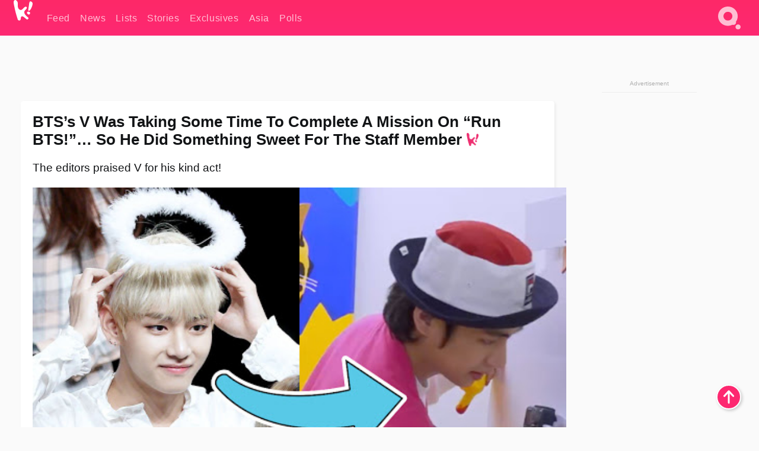

--- FILE ---
content_type: text/html; charset=UTF-8
request_url: https://www.koreaboo.com/stories/bts-v-mission-sweet-staff-member/
body_size: 12866
content:
<!doctype html>
<html lang="en-US" prefix="og: http://ogp.me/ns# fb: http://ogp.me/ns/fb#">
<head>
	<meta charset="UTF-8">
	<meta name="viewport" content="width=device-width">
	<meta property="fb:app_id" content="117106681655169" />
	<meta property="fb:pages" content="1434910340064598" />
	<meta property="fb:pages" content="229023931411" />
	<meta property="fb:pages" content="110566825943939" />

	<link rel="preconnect" href="https://img.koreaboo.com">
    <link rel="preconnect" href="https://image.koreaboo.com">
	<link rel="preconnect" crossorigin href="https://search.koreaboo.com">
	<link rel="preconnect" href="https://clcksrv.com">
	<link rel="preload" as="script" href="https://socialcanvas-cdn.kargo.com/js/rh.min.js">
	<link rel="preload" as="script" href="https://btloader.com/tag?o=5172243878903808&upapi=true">

    
                <style data-key="global" >:root {
    --max-w: 1275px;
    --sidebar-w: 300px;
    --body-pad: 15px;
    --section-pad: 20px;
    --margin: 20px;
    --header-h: 60px;
    --brand: #fd2870;
    --bg: #fafafa;

    --text-contrast: #fff;
    --text-caption: #aeaeae;
    --text-sub: #686868;
    --text-b: #121416;
}

html {
    font-size: 16px;
    box-sizing: border-box;
    background-color: var(--bg-alt);
    font-family: -apple-system,BlinkMacSystemFont,"Segoe UI",Roboto,"Helvetica Neue",Arial,sans-serif;
}

@media screen and (max-device-width: 480px){
    body{
        text-size-adjust: 100%;
        -webkit-text-size-adjust: 100%;
    }
  }

*, *:before, *:after {
    box-sizing: inherit;
}
body, h1, h2, h3, h4, h5, h6, p, ol, ul {
    margin: 0;
    padding: 0;
    font-weight: normal;
  }
ul {
    list-style: none;
}
img {
    max-width: 100%;
    height: auto;
}
a {
    color: inherit;
    text-decoration: none;
}

body {
    display: grid;
    grid-template-rows: var(--header-h) 1fr;
    line-height: 1.2;
	color: var(--text-b);
    background-color: var(--bg);
}

main {
    max-width: var(--max-w);
    /* top margin is to match sidebar widget top margin. can remove. */
    margin: 5px auto;
    width: 100%;
    /* ad fix */
    position: relative;
    background-color: var(--bg);
    transition: background-color .15s;
    word-break: break-word;
}

.hidden {
	display: none !important;
}

.header-super-container {
    grid-area: 1/1/2/2;
    position: sticky;
    top: 0;
    z-index: 20;
    background-color: var(--brand);
}

.koreaboo-logo { margin-block: 12px; }

/* TODO -- container and masthead both necessary?? */
#masthead {
	position: sticky;
	top: 0;
	z-index: 99;
    /* SAFARI BUG - it seems to decide on its own what colour the document root should be
     * and it seems to prefer the header.
     * We assign a _fake_ BG colour, so Safari paints the document a nice neutral colour,
     * and assign the colour we really want as a gradient image.
     * And no, setting a background in body, html or even :root does not change things.
     * We already do, and that would actually make sense.
     */
	background-color: #fafafa;
    background-image: linear-gradient(#fd2868, #fd2872);
    width: 100%;
    height: var(--header-h);
    overflow: hidden;
}

.body-container {
    grid-area: 2/1/3/2;
    max-width: 100vw;
    padding: 0 var(--body-pad);
}

.kbos-page {
    padding: 0 var(--section-pad);
    /* breaks video ads? 
    content-visibility: auto;
    contain-intrinsic-size: auto 1000px;
    */
}

.kbos-page > * {
    max-width: calc(100vw - var(--body-pad) - var(--section-pad));
}

.full-width {
    margin-inline: calc(-1 * var(--section-pad));
    width: calc(100% + 2 * var(--section-pad));
    max-width: calc(100% + 2 * var(--section-pad));
}
@media screen and (max-width: 480px) { /* bp-mobile */
    :root {
        --section-pad: 10px;
        --body-pad: 0;
    }
    .full-width-mobile {
        margin-inline: calc(-1 * var(--section-pad));
        width: calc(100% + 2 * var(--section-pad));
        max-width: calc(100% + 2 * var(--section-pad));
    }
}

.has-sidebar {
    display: grid;
    gap: 10px;
    grid-template-columns: 1fr var(--sidebar-w);
}

@media screen and (max-width: 900px) { /* bp-desktop */
    .has-sidebar {
        grid-template-columns: 1fr;
        gap: 0;
    }
    .desktop-sidebar {
        display: none;
        content-visibility: hidden;
    }
}

.kbos-page .page-content {
    padding: var(--section-pad);
    overflow-x: visible;
    grid-area: 1/1/2/2;
}

.desktop-sidebar {
    grid-area: 1/2/2/3;
    height: 100%;
    position: relative;
}

#leaderboard { min-height: 90px; }

.screen-reader-text{
    border:0;
    clip:rect(1px, 1px, 1px, 1px);
    clip-path:inset(50%);
    height:1px;
    margin:-1px;
    overflow:hidden;
    padding:0;
    position:absolute;
    width:1px;
    word-wrap:normal !important;
  }
  
  .screen-reader-text:focus{
    background-color:#ddd;
    clip:auto !important;
    clip-path:none;
    color:#444;
    display:block;
    font-size:1rem;
    height:auto;
    left:5px;
    line-height:normal;
    padding:15px 23px 14px;
    text-decoration:none;
    top:5px;
    width:auto;
    z-index:100000;
  }</style>
                     <style data-key="breaking" >/* Breaking News widget. Appears on all site pages, but only when active. */

.K_Breaking_Widget, .K_Breaking_Widget_2 {
	position: relative;
	border-radius: 5px;
	overflow: hidden;
	box-shadow: 0 2px 5px rgba(0,0,0,.05);
	background-color: #fff;
	transition: background-color .15s;
	margin: 15px auto;
	max-width: var(--max-w);
}

.breaking-banner-tag {
	position: absolute;
	left: 0;
	text-transform: uppercase;
	text-align: center;
	margin-right: 15px;
	color: #1c354c;
	background-color: #fff000;
	width: 150px;
	padding: 10px 12px;
	height: 100%;
	font-weight: 600;
	font-size: 1.25rem;
}

.breaking-text {
	padding: 13px 20px;
	margin-left: 150px;
	font-weight: 600;
	font-size: 1.1rem;
}

.no-tag .breaking-banner-tag {
	width: 15px;
}

.no-tag .breaking-text {
	margin-left: 15px;
}

.no-tag .icon-breaking {
	display: none;
}

.breaking-text>a, .breaking-text>a:hover {
	color: var(--text-b);
}

.breaking-tag-text {
	font-size: 1rem;
    position: relative;
}

.breaking-tag-mobile {
	display: none;
}

@media screen and (max-width: 480px) { /* bp-mobile */
	.breaking-banner-tag {
		width: 15px;
	}
	.breaking-banner-tag span {
		display: none;
	}
	.breaking-text {
		margin-left: 15px;
	}
	.breaking-tag-mobile {
		display: inline;
	}
}
</style>
                     <style data-key="article" >.header-excerpt {
    color: var(--text-b);
    font-size: 1.2rem;
    line-height: 1.4;
    margin: 20px 0;
}

.featured-image {
	/* width: 100%; Featured image is .full-width */
	height: auto;
	max-height: 600px;
	object-fit: contain;
}

.entry-meta {
	color: var(--text-sub);
	font-size: 0.9rem;
	margin: 20px 0;
	display: grid;
	grid-template-columns: auto auto 1fr;
	grid-template-rows: 40px;
}

.kbos-article-category {
	grid-area: 1/1/2/2;
}

.writer-bio {
	display: grid;
    grid-area: 1/3/2/4;
	text-align: right;
	grid-auto-columns: max-content;
	grid-column-gap: 10px;
	justify-self: end;
}

.writer-bio-avatar-container {
    grid-area: 1/1/3/2;
    width: 38px;
}
.writer-bio-name {
    grid-area: 1/2/2/3;
}
.posted-on {
    grid-area: 2/2/3/3;
}

.writer-bio-avatar {
	height: 36px;
	width: 36px;
	border-radius: 50%;
	position: relative;
	top: 1px;
	box-shadow: 0 0 0px 1.5px var(--brand);
}

.entry-category {
	display: inline-block;
	color: var(--text-contrast);
	background-color: #e9455a;
	padding: 8px;
	text-transform: uppercase;
	font-weight: 600;
	border-radius: 8px;
}

@media screen and (max-width: 768px) { /* bp-tablet */
	.entry-meta {
		grid-template-columns: auto 1fr;
		grid-template-rows: auto auto;
		grid-row-gap: 5px;
	}
    .writer-bio {
        grid-area: 1/2/2/3;
    }
}

article .entry-content {
	margin-top: 30px;
	padding-bottom: 1px;
	color: var(--text-sub);
	font-size: 1.2rem;
	font-weight: 400;
	line-height: 1.35;
	-webkit-font-smoothing: antialiased;
	-moz-osx-font-smoothing: grayscale;
}

@media screen and (max-width: 480px) { /* bp-mobile */
    article .entry-content {
        font-size: 1.1rem;
    }
}

.entry-content img {
    max-width: min(100%, calc(100vw - var(--body-pad) - var(--section-pad)));
}

.post.type-post .entry-title::after {
  content: "";
  display: inline-block;
  background-image: url("/wp-content/themes/KbooOS2/img/logo.png");
  background-size: 20px;
  background-repeat: no-repeat;
  height: 24px;
  width: 20px;
  position: relative;
  top: 4px;
  margin-left: 8px;
}</style>
         
	<!-- chrome opensearch -->
	<link type="application/opensearchdescription+xml" rel="search" href="https://www.koreaboo.com/opensearch.xml" />

	
                <link rel="stylesheet" data-key="global" href="https://www.koreaboo.com/wp-content/themes/KbooOS2/css/global.css?v=da742b0046da" media="print" onload="this.media='all'">
                     <link rel="stylesheet" data-key="search" href="https://www.koreaboo.com/wp-content/themes/KbooOS2/css/search.css?v=da742b0046da" media="print" onload="this.media='all'">
                     <link rel="stylesheet" data-key="article" href="https://www.koreaboo.com/wp-content/themes/KbooOS2/css/article.css?v=da742b0046da" media="print" onload="this.media='all'">
                     <link rel="stylesheet" data-key="lightbox" href="https://www.koreaboo.com/wp-content/themes/KbooOS2/css/lightbox.css?v=da742b0046da" media="print" onload="this.media='all'">
                     <link rel="stylesheet" data-key="taxonomy" href="https://www.koreaboo.com/wp-content/themes/KbooOS2/css/taxonomy.css?v=da742b0046da" media="print" onload="this.media='all'">
         
		<script>var cur_post_id = 926165;</script>
	
<style>#sticky_footer{position:fixed;bottom:0;z-index:200;width:100%;display:flex;justify-content:center;}#sticky_footer:empty{display: none;}</style>
<script>
const kbinscr = (u,p={})=>{const n=document.createElement('script');n.async=true;n.type="text/javascript";n.src=u;Object.entries(p).forEach(([x, y])=>{n.setAttribute(x,y)});document.head.appendChild(n);};

    window.__use_aa = true;
    kbinscr("https://www.koreaboo.com/wp-content/themes/KbooOS2/js/asc.koreaboo.js?v=20251217");
    (window.googletag = window.googletag || {"cmd":[]}).cmd.push(function(){ 
        googletag.pubads().setTargeting("pageType","article");
    });

    document.addEventListener( 'DOMContentLoaded', () => {
        const sf = document.createElement('div');
        sf.setAttribute('id', 'sticky_footer');
        sf.setAttribute('data-aaad', 'true');
        sf.setAttribute('data-aa-adunit', '/207505889/koreaboo.com/Sticky_Footer');
		if (document.querySelector('.kbos-page article.has-cw')) {
			sf.setAttribute('data-aa-targeting', JSON.stringify({'cw': "true"}));
		}
        document.body.appendChild(sf);
    });
</script>

<script async type="text/javascript" src="https://socialcanvas-cdn.kargo.com/js/rh.min.js"></script>
<script async type="text/javascript" src="https://btloader.com/tag?o=5172243878903808&upapi=true"></script>
<script defer data-moa-script src="//clcksrv.com/o.js?
uid=71635061d43cc91c4c22f608" type="text/javascript"></script>

    <!-- Google tag (gtag.js) -->
    <script async src="https://www.googletagmanager.com/gtag/js?id=G-P3S9BDL552"></script>
    <script>
    window.dataLayer = window.dataLayer || [];
    function gtag(){dataLayer.push(arguments);}
    gtag('js', new Date());
    gtag('config', 'G-P3S9BDL552', {send_page_view: false});
    </script>

	<!-- Chartbeat -->
	<script type='text/javascript'>
	(function() {
		/** CONFIGURATION START **/
		var _sf_async_config = window._sf_async_config = (window._sf_async_config || {});
		_sf_async_config.uid = 23820;
		_sf_async_config.domain = 'koreaboo.com';
		_sf_async_config.flickerControl = false;
		_sf_async_config.useCanonical = true;
					_sf_async_config.sections = 'Feed,Stories';
			_sf_async_config.authors = "";
				/** CONFIGURATION END **/
		function loadChartbeat() {
			var e = document.createElement('script');
			var n = document.getElementsByTagName('script')[0];
			e.type = 'text/javascript';
			e.async = true;
			e.src = '//static.chartbeat.com/js/chartbeat.js';
			n.parentNode.insertBefore(e, n);
		}
		loadChartbeat();
	})();
	</script>

	<title>BTS&#039;s V Was Taking Some Time To Complete A Mission On &quot;Run BTS!&quot;... So He Did Something Sweet For The Staff Member - Koreaboo</title>
<meta name='robots' content='max-image-preview:large' />
	<style>img:is([sizes="auto" i], [sizes^="auto," i]) { contain-intrinsic-size: 3000px 1500px }</style>
	
<!-- ㅇㅅㅇ -->
<meta name="description" content="BTS&#039;s V was struggling with a mission on &quot;Run BTS!&quot;, and the staff had to wipe off the ink each other, so V offered to wipe it for them."/>
<meta property="og:locale" content="en_US" />
<meta property="og:type" content="article" />
<meta property="og:title" content="BTS&#039;s V Was Taking Some Time To Complete A Mission On &quot;Run BTS!&quot;... So He Did Something Sweet For The Staff Member" />
<meta property="og:description" content="BTS&#039;s V was struggling with a mission on &quot;Run BTS!&quot;, and the staff had to wipe off the ink each other, so V offered to wipe it for them." />
<meta property="og:url" content="https://www.koreaboo.com/stories/bts-v-mission-sweet-staff-member/" />
<meta property="og:site_name" content="Koreaboo" />
<meta property="article:publisher" content="https://www.facebook.com/koreaboo" />
<meta property="article:section" content="Feed" />
<meta property="article:published_time" content="2021-01-27T19:43:46-08:00" />
<meta property="article:modified_time" content="2021-01-27T19:54:15-08:00" />
<meta property="og:updated_time" content="2021-01-27T19:54:15-08:00" />
<meta property="og:image" content="https://lh3.googleusercontent.com/q4FXknD8RLNtLakLnLosHmF6QVidt2XB0NrY6d0sbH_kl7lZ7DHJNsGc7oOylU9KtfO1UUL2MuOrVWkcZVkybM5C3M5qkECe5ECN5VlmqBm9ishG=nu-e365-rj-q80" />
<meta property="og:image:secure_url" content="https://lh3.googleusercontent.com/q4FXknD8RLNtLakLnLosHmF6QVidt2XB0NrY6d0sbH_kl7lZ7DHJNsGc7oOylU9KtfO1UUL2MuOrVWkcZVkybM5C3M5qkECe5ECN5VlmqBm9ishG=nu-e365-rj-q80" />
<meta property="og:image:type" content="image/jpeg" />
<meta name="twitter:card" content="summary_large_image" />
<meta name="twitter:description" content="BTS&#039;s V was struggling with a mission on &quot;Run BTS!&quot;, and the staff had to wipe off the ink each other, so V offered to wipe it for them." />
<meta name="twitter:title" content="BTS&#039;s V Was Taking Some Time To Complete A Mission On &quot;Run BTS!&quot;... So He Did Something Sweet For The Staff Member - Koreaboo" />
<meta name="twitter:site" content="@Koreaboo" />
<meta name="twitter:image" content="https://lh3.googleusercontent.com/q4FXknD8RLNtLakLnLosHmF6QVidt2XB0NrY6d0sbH_kl7lZ7DHJNsGc7oOylU9KtfO1UUL2MuOrVWkcZVkybM5C3M5qkECe5ECN5VlmqBm9ishG=nu-e365-rj-q80" />
<meta name="twitter:creator" content="@Koreaboo" />
<script type='application/ld+json'>{"@context":"http:\/\/schema.org","@type":"WebSite","@id":"#website","url":"https:\/\/www.koreaboo.com\/","name":"Koreaboo","potentialAction":{"@type":"SearchAction","target":"https:\/\/www.koreaboo.com\/search\/#{search_term_string}","query-input":"required name=search_term_string"}}</script>
<script type='application/ld+json'>{"@context":"http:\/\/schema.org","@type":"Organization","url":"https:\/\/www.koreaboo.com\/stories\/bts-v-mission-sweet-staff-member\/","sameAs":["https:\/\/www.facebook.com\/koreaboo","https:\/\/www.instagram.com\/koreaboo\/","https:\/\/www.youtube.com\/koreaboo","https:\/\/www.pinterest.com\/koreaboo","https:\/\/twitter.com\/Koreaboo"],"@id":"#organization","name":"Koreaboo","logo":"https:\/\/koreaboo-cdn.storage.googleapis.com\/koreaboo_logo_1024.png"}</script>
<!-- / Yoast SEO Premium plugin. -->

<link rel="alternate" type="application/rss+xml" title="Koreaboo &raquo; Feed" href="https://www.koreaboo.com/feed/" />
<meta name="generator" content="WordPress 6.8.3" />
<link rel="canonical" href="https://www.koreaboo.com/stories/bts-v-mission-sweet-staff-member/" />
<link rel='shortlink' href='https://www.koreaboo.com/?p=926165' />
<link rel="alternate" title="oEmbed (JSON)" type="application/json+oembed" href="https://www.koreaboo.com/wp-json/oembed/1.0/embed?url=https%3A%2F%2Fwww.koreaboo.com%2Fstories%2Fbts-v-mission-sweet-staff-member%2F" />
<link rel="alternate" title="oEmbed (XML)" type="text/xml+oembed" href="https://www.koreaboo.com/wp-json/oembed/1.0/embed?url=https%3A%2F%2Fwww.koreaboo.com%2Fstories%2Fbts-v-mission-sweet-staff-member%2F&#038;format=xml" />
    <style>
        @media screen and (min-width: 541px) {
        img.k-img {
            max-height: 640px;
            object-fit: contain;
        }}
    </style>
<script defer src="https://www.koreaboo.com/wp-content/themes/KbooOS2/js/kbos.js?v=2b9e5fa630489abfc0b138be1e767340" type="text/javascript"></script><link rel="apple-touch-icon" sizes="180x180" href="https://www.koreaboo.com/wp-content/themes/KbooOS2/img/site_icon/apple-touch-icon.png">
<link rel="icon" type="image/png" sizes="32x32" href="https://www.koreaboo.com/wp-content/themes/KbooOS2/img/site_icon/favicon-32x32.png">
<link rel="icon" type="image/png" sizes="16x16" href="https://www.koreaboo.com/wp-content/themes/KbooOS2/img/site_icon/favicon-16x16.png">
<link rel="manifest" href="/manifest0508.json">
<link rel="mask-icon" href="https://www.koreaboo.com/wp-content/themes/KbooOS2/img/site_icon/safari-pinned-tab.svg" color="#fd2870">
<meta name="msapplication-TileColor" content="#ffffff">
<meta name="theme-color" content="#ffffff">
<meta name="msapplication-config" content="https://www.koreaboo.com/wp-content/themes/KbooOS2/img/site_icon/browserconfig.xml" />
        <link rel="preconnect" crossorigin href="https://lh3.googleusercontent.com">
    
	<noscript><style>.no-js-hide {display: none !important; content-visibility: hidden !important;}</style></noscript>
	<!-- lazyload init -->

		<script>
	if ('serviceWorker' in navigator) {
	window.addEventListener('load', function() {
		navigator.serviceWorker.register('/sw.js', {updateViaCache:'imports'}).then(function(reg) {
		console.log('ServiceWorker registration successful with scope: ', reg.scope);
		}, function(err) {
		console.error('ServiceWorker registration failed: ', err);
		});
	});
	}
	</script>
	
</head>

<body>

    <div class="header-super-container">
	<a class="skip-link screen-reader-text" href="#main">Skip to content</a>

	<header id="masthead" class="site-header">
        <div class="header-container header-top">    
			<a data-isource="header-logo" class="header-logo" href="https://www.koreaboo.com/">
				<img class="koreaboo-logo square" alt="Koreaboo logo" height="36" width="32" src="https://www.koreaboo.com/wp-content/themes/KbooOS2/img/icon/koreaboo-logo.svg" />
			</a>
		<div class="header-nav">
            <a class="header-nav-item w480" data-isource="header-main" href="https://www.koreaboo.com/">
        <div>
            <span>Feed</span>
        </div>
        </a>
            <a class="header-nav-item" data-isource="header-main" href="https://www.koreaboo.com/news/">
        <div>
            <span>News</span>
        </div>
        </a>
            <a class="header-nav-item" data-isource="header-main" href="https://www.koreaboo.com/lists/">
        <div>
            <span>Lists</span>
        </div>
        </a>
            <a class="header-nav-item" data-isource="header-main" href="https://www.koreaboo.com/stories/">
        <div>
            <span>Stories</span>
        </div>
        </a>
            <a class="header-nav-item" data-isource="header-main" href="https://www.koreaboo.com/exclusives/">
        <div>
            <span>Exclusives</span>
        </div>
        </a>
            <a class="header-nav-item" data-isource="header-main" href="https://www.koreaboo.com/asia/">
        <div>
            <span>Asia</span>
        </div>
        </a>
            <a class="header-nav-item" data-isource="header-main" href="https://www.koreaboo.com/polls/">
        <div>
            <span>Polls</span>
        </div>
        </a>
    </div>
		<div class="header-burger"><a id="search_icon" data-nokus="1" aria-label="Search" href="https://www.koreaboo.com/search/" ><img id="search_icon_img" class="search-icon" height="57" width="56" alt="Search" src="https://www.koreaboo.com/wp-content/themes/KbooOS2/img/icon/search.svg" /></a></div>
		</div>
	</header>
		<header id="loading_bar_container" class="loading-bar-container" hidden="true">
		<div id="loading_bar"></div>
	</header>
	<header id="dropdown" class="header-burger-menu" hidden="true">
		<div class="header-container">
			<div class="header-search">
				<form id="search_form"> <!-- KoreabooSearch -->
					<div class="search-box-container">
						<input id="search_box" type="text" maxlength=150 autocomplete="off" autocorrect="off">
						<button type="submit" class="notranslate" id="search_submit">Go</button>
					</div>
						<div class="search-tips-container"><span id="search_tips_button" class="noselect">Search Tips</span></div>
				</form>
			</div>
			<div id="search_suggestions"><h2>Trending Topics</h2>
    <ul class="search-trend-list">        <li tabIndex="0" class="notranslate">Single Inferno 5</li>
            <li tabIndex="0" class="notranslate">Cha Eun Woo</li>
            <li tabIndex="0" class="notranslate">Stray Kids</li>
            <li tabIndex="0" class="notranslate">ENHYPEN</li>
            <li tabIndex="0" class="notranslate">SEVENTEEN</li>
            <li tabIndex="0" class="notranslate">CORTIS</li>
            <li tabIndex="0" class="notranslate">NCT</li>
            <li tabIndex="0" class="notranslate">TXT</li>
            <li tabIndex="0" class="notranslate">aespa</li>
            <li tabIndex="0" class="notranslate">KATSEYE</li>
    </ul></div>
			<div id="search_results" class="header-search-results">
			</div>
			<div id="search_nav" class="search-buttons">
				<button data-action="prev">Previous Page</button>
				<button data-action="next">More Results</button>
			</div>
			<div id="search_meta"></div>

			
		</div>
	</header>
    </div>

	<div class="body-container">

	
<section id="leaderboard"><div id="kba_billboard" data-aaad='true' data-aa-adunit='/207505889/koreaboo.com/Leaderboard' class="vm-container vmh-90" data-kba-reload data-tag="Koreaboo_Leaderboard"></div></section>

	<main id="main" class="site-main">

	<section data-postid="926165" data-dimension1="bts" data-title="BTS&#8217;s V Was Taking Some Time To Complete A Mission On &#8220;Run BTS!&#8221;&#8230; So He Did Something Sweet For The Staff Member" class="kbos-page kbos-page-post has-sidebar" data-next="https://www.koreaboo.com/news/tzuyu-house-robbed-twice-family-taiwan/">
    <div class="page-content card-box full-width-mobile">
	<article id="post-926165" class="post-926165 post type-post status-publish format-standard has-post-thumbnail hentry category-article category-stories artist-bts">
		<header class="entry-header">
			<div class="header-rest-of">
				<h1 class="entry-title">BTS&#8217;s V Was Taking Some Time To Complete A Mission On &#8220;Run BTS!&#8221;&#8230; So He Did Something Sweet For The Staff Member</h1>					<div class="header-excerpt">The editors praised V for his kind act!</div>
												<img loading="eager" data-kbpop width="1200" height="630" class="featured-image full-width" src="https://lh3.googleusercontent.com/q4FXknD8RLNtLakLnLosHmF6QVidt2XB0NrY6d0sbH_kl7lZ7DHJNsGc7oOylU9KtfO1UUL2MuOrVWkcZVkybM5C3M5qkECe5ECN5VlmqBm9ishG=nu-e365-rj-q80" />										<div class="entry-meta">
						<div class="kbos-article-category"><a href="https://www.koreaboo.com/stories/"><span class="entry-category">Stories</span></a></div>	<div class="writer-bio">
		<div class="writer-bio-avatar-container">
            			<img alt="" class="writer-bio-avatar" height="36" width="36" src="https://www.koreaboo.com/wp-content/themes/KbooOS2/img/site_icon/koreaboo36.png" />
            		</div>
        <div class="writer-bio-name">
                <span>Koreaboo</span>
                </div>
		<div class="posted-on"><time class="entry-date published updated" datetime="2021-01-28T02:43:46+00:00">January 27th, 2021</time></div>
	</div>
    					</div>
							</div>
		</header>
				<div class="entry-content">
			<p>The <strong>BTS</strong> members are <a href="https://www.koreaboo.com/stories/bts-run-jin-trying-help-staff-clean/" target="_blank">incredibly kind to their staff</a>, and <strong>V</strong> recently did a heartwarming act to a staff member of <em>Run BTS</em><em>!</em></p> <figure id="attachment_926181" aria-describedby="caption-attachment-926181" style="width: 1000px" class="wp-caption alignnone"><picture class="k-img-pic"><source srcset="https://lh3.googleusercontent.com/zou8RXUPt4L51mFHOcmqBsin4n9QSmb_tWkIAHnMMWorPZ9jS04c_IuUxX-1fiffYjRFSGdSvPrfE0R7EEmOrE10BeidhMsMgRz1kIVVLALCB1ni=nu-e365-rj-q80-w420" media="(max-width: 540px)" /><img decoding="async" loading="lazy" class="wp-image-926181 size-full k-image k-img" data-alt="v4" data-orig="https://lh3.googleusercontent.com/zou8RXUPt4L51mFHOcmqBsin4n9QSmb_tWkIAHnMMWorPZ9jS04c_IuUxX-1fiffYjRFSGdSvPrfE0R7EEmOrE10BeidhMsMgRz1kIVVLALCB1ni=nu-e365-rj-q80" src="https://lh3.googleusercontent.com/zou8RXUPt4L51mFHOcmqBsin4n9QSmb_tWkIAHnMMWorPZ9jS04c_IuUxX-1fiffYjRFSGdSvPrfE0R7EEmOrE10BeidhMsMgRz1kIVVLALCB1ni=nu-e365-rj-q80-w640" srcset="https://lh3.googleusercontent.com/zou8RXUPt4L51mFHOcmqBsin4n9QSmb_tWkIAHnMMWorPZ9jS04c_IuUxX-1fiffYjRFSGdSvPrfE0R7EEmOrE10BeidhMsMgRz1kIVVLALCB1ni=nu-e365-rj-q80-w420 420w, https://lh3.googleusercontent.com/zou8RXUPt4L51mFHOcmqBsin4n9QSmb_tWkIAHnMMWorPZ9jS04c_IuUxX-1fiffYjRFSGdSvPrfE0R7EEmOrE10BeidhMsMgRz1kIVVLALCB1ni=nu-e365-rj-q80-w640 640w" sizes="(max-width: 945px) 100vw, 765px" width="640" height="960"  /></picture><figcaption id="caption-attachment-926181" class="wp-caption-text">BTS&#8217;s V</figcaption></figure><div id="kba_video" class="vm-container kb-ads-once vm-ads-dynamic" data-tag="Koreaboo_Video" data-repeat="Koreaboo_Between_Article"></div> <p>In a recent <em>Run BTS! </em>episode, V was doing a mission where he had to hit a square on a roulette.</p> <p><video class="k-video ik-gif k-video" playsinline autoplay muted loop><source src="https://lh3.googleusercontent.com/MoqchECseytOlxqs2kiVIthLAENMrYvZ3gDv_Jek69x8poT_N0VwaddtunsjxDTfMJiXiBBUG5q_HNlUoQgQifMxWNPujyd6C-WTa8HDBFYkrA=w380-nu-rh-e365" type="video/mp4">Your browser does not support video.</video></p> <p>This mission was quite difficult, and V kept failing.</p> <p><video class="k-video ik-gif k-video" playsinline autoplay muted loop><source src="https://lh3.googleusercontent.com/yz-iP0aAGo_fUM53DBa2mm5aZiJoZG1MEH-K6sAUUtv-QJMXvCsOTf26_u1jqH_1uJeHS-Q8ZGkANYQQlKhLSLV1eb7TyTFJ40YrCqLDBRb5jQ=w380-nu-rh-e365" type="video/mp4">Your browser does not support video.</video><span style="font-family: -apple-system, BlinkMacSystemFont, 'Segoe UI', Roboto, 'Helvetica Neue', Arial, sans-serif;"> </span></p><div id="kba_mpu" class="vm-container kb-ads-once vm-ads-dynamic lazyload" data-tag="Koreaboo_Mobile_Takeover" data-repeat="Koreaboo_Between_Article"></div> <p>V then started doing some practice to see what hitting the square would be like. After V did this, the roulette was covered in ink. Instead of making the staff erase the ink, V erased the ink himself! The editors also seemed to be touched by V&#8217;s act, as they put a caption that read, &#8220;<em>A kind bear who helps the staff.</em>&#8221;</p> <p><video class="k-video ik-gif k-video" playsinline autoplay muted loop><source src="https://lh3.googleusercontent.com/ke3ocV95Uf_BxgxFWRVEDUwnzr6sPiJMNlT7dryWAv3ZA-DgsHXzWxdl_99X8Z9o3MSp8Ut2LaZq_dna_TVKm-N1nv0SGcoWNR2MlrmpymH_7XuP=w380-nu-rh-e365" type="video/mp4">Your browser does not support video.</video><span style="font-family: -apple-system, BlinkMacSystemFont, 'Segoe UI', Roboto, 'Helvetica Neue', Arial, sans-serif;">  </span></p> <p>Eventually, V was able to complete his mission!</p> <p><video class="k-video ik-gif k-video" playsinline autoplay muted loop><source src="https://lh3.googleusercontent.com/B_bvJHDpR2yrtBCQJfeYPzheg6ZE5turccDi8ZvP2HtdTnADiaYh7GWJr2Snjc-WBf4-X8jiZq-T_z013wns8Ua-MPGAUyzotrv3GpbgX2xOtw=w380-nu-rh-e365" type="video/mp4">Your browser does not support video.</video><span style="font-family: -apple-system, BlinkMacSystemFont, 'Segoe UI', Roboto, 'Helvetica Neue', Arial, sans-serif;"> </span></p><div class="vm-ads-dynamic full-width lazyload" data-tag="Koreaboo_Between_Article"></div> <p>V has such a pure heart!</p> <figure id="attachment_926221" aria-describedby="caption-attachment-926221" style="width: 1000px" class="wp-caption alignnone"><picture class="k-img-pic"><source srcset="https://lh3.googleusercontent.com/fDHDu8cc_FY8mYh-2MNbksskNZk92TCQelaUNNWMQ72bSSfILBT_Mgys6KdgEIS9KRnAAp8hs0d3EoEO7QE_-80Ju11os_Ed3Kck88km6rCkjEU=nu-e365-rj-q80-w420" media="(max-width: 540px)" /><img decoding="async" loading="lazy" class="wp-image-926221 size-full k-image k-img" data-alt="v7" data-orig="https://lh3.googleusercontent.com/fDHDu8cc_FY8mYh-2MNbksskNZk92TCQelaUNNWMQ72bSSfILBT_Mgys6KdgEIS9KRnAAp8hs0d3EoEO7QE_-80Ju11os_Ed3Kck88km6rCkjEU=nu-e365-rj-q80" src="https://lh3.googleusercontent.com/fDHDu8cc_FY8mYh-2MNbksskNZk92TCQelaUNNWMQ72bSSfILBT_Mgys6KdgEIS9KRnAAp8hs0d3EoEO7QE_-80Ju11os_Ed3Kck88km6rCkjEU=nu-e365-rj-q80-w640" srcset="https://lh3.googleusercontent.com/fDHDu8cc_FY8mYh-2MNbksskNZk92TCQelaUNNWMQ72bSSfILBT_Mgys6KdgEIS9KRnAAp8hs0d3EoEO7QE_-80Ju11os_Ed3Kck88km6rCkjEU=nu-e365-rj-q80-w420 420w, https://lh3.googleusercontent.com/fDHDu8cc_FY8mYh-2MNbksskNZk92TCQelaUNNWMQ72bSSfILBT_Mgys6KdgEIS9KRnAAp8hs0d3EoEO7QE_-80Ju11os_Ed3Kck88km6rCkjEU=nu-e365-rj-q80-w640 640w" sizes="(max-width: 945px) 100vw, 765px" width="640" height="960"  /></picture><figcaption id="caption-attachment-926221" class="wp-caption-text">BTS&#8217;s V</figcaption></figure>	<div class="full-width-mobile series-post-widget" data-playlist="11005" data-widget-id="artist-bts">
	<script type="application/json" data-kbos-playlist>["https:\/\/www.koreaboo.com\/news\/bts-jimin-strange-instagram-post-hit-scathing-comments\/","https:\/\/www.koreaboo.com\/news\/bts-suga-showcases-global-music-power-latest-achievement\/","https:\/\/www.koreaboo.com\/news\/bts-jimin-perfume\/","https:\/\/www.koreaboo.com\/news\/bts-fire-working-controversial-producer-linked-blackpink-jennie\/","https:\/\/www.koreaboo.com\/news\/mexican-president-request-korean-president-extend-btss-mexican-concert\/","https:\/\/www.koreaboo.com\/news\/bts-age-gender-demographics-goyang\/","https:\/\/www.koreaboo.com\/news\/bts-jungkook-deceiving-girlfriend-comment-resurfaces-amid-aespa-winter-dating-rumors\/","https:\/\/www.koreaboo.com\/stories\/army-will-not-see-fan-favorite-songs-home-love-maze-performed-arirang-world-tour-ever\/"]</script>			<div class="series-header-container">
                <picture class="k-img-pic">
                                            <source srcset="https://lh3.googleusercontent.com/JHRoQMmTI3LMGAbRMVkBOdmw34yT-B8AtnIYA727i7S5ZjHVVKXvMMOLsHuCw5KNkv0AOi1RpVsfpNCLrlruFxAVHLd3n2A1=nu-e365-rj-q80-w420" media="(max-width: 480px)" />
                                        <img loading="lazy" alt="" src="https://lh3.googleusercontent.com/AZvzkg-aopHz7oE2WKs85TGQftNWQNJoMXgySyS8laXL84eneIPZoYGqkSPvMtCXSmc8hLl625MyYifb7khlxoBkN6z10Grv=nu-e365-rj-q80-w420"/>
                </picture>
			<h2 class="series-header-title">BTS</h2>
			</div>
				<div class="series-posts-list">
		<p><a href="https://www.koreaboo.com/news/bts-jimin-strange-instagram-post-hit-scathing-comments/" data-isource="tax-widget" data-kus="load" target="_blank">BTS Jimin&#8217;s &#8220;Strange&#8221; Instagram Post Hit With Scathing Comments</a></p>
<p><a href="https://www.koreaboo.com/news/bts-suga-showcases-global-music-power-latest-achievement/" data-isource="tax-widget" data-kus="load" target="_blank">BTS&#8217;s Suga Showcases Global Music Power With Latest Achievement</a></p>
<p><a href="https://www.koreaboo.com/news/bts-jimin-perfume/" data-isource="tax-widget" data-kus="load" target="_blank">Want To Smell Like BTS? This New Perfume Is Inspired By Jimin</a></p>
<p><a href="https://www.koreaboo.com/news/bts-fire-working-controversial-producer-linked-blackpink-jennie/" data-isource="tax-widget" data-kus="load" target="_blank">BTS Under Fire For Working With &#8220;Controversial&#8221; Producer, Linked To BLACKPINK&#8217;s Jennie</a></p>
			<p class="nav-link"><a data-isource="tax-widget" data-kbos-playlist="none" class="link-preview nav" href="https://www.koreaboo.com/artist/bts/">See more BTS</a></p>
		</div>
	</div>
				<div class="nav-links">
		<a href="">Next Page</a>
	</div>
		</div>
	</article>
    </div>

    <aside class="desktop-sidebar">
    <div class="vm-ads-dynamic lazyload vmh-600 sticky-sidebar" data-tag='Koreaboo_Sidebar'></div>
</aside></section>

	</main>

	<script type="speculationrules">
{"prefetch":[{"source":"document","where":{"and":[{"href_matches":"\/*"},{"not":{"href_matches":["\/wp-*.php","\/wp-admin\/*","\/koreaboo-cdn\/*","\/wp-content\/*","\/wp-content\/plugins\/*","\/wp-content\/themes\/KbooOS2\/*","\/*\\?(.+)"]}},{"not":{"selector_matches":"a[rel~=\"nofollow\"]"}},{"not":{"selector_matches":".no-prefetch, .no-prefetch a"}}]},"eagerness":"conservative"}]}
</script>

</div> <div data-aaad='true' data-aa-adunit='/207505889/koreaboo.com/Rich_Media'></div>	<section id="sitemap_footer">
		<div class="footer-container">
			<div class="footer-section" id="footer_artists_a">
				<h2>Artists</h2>
				<ul>
									<li><a data-isource="footer" href="https://www.koreaboo.com/artist/aespa/">aespa</a></li>
									<li><a data-isource="footer" href="https://www.koreaboo.com/artist/allday-project/">ALLDAY PROJECT</a></li>
									<li><a data-isource="footer" href="https://www.koreaboo.com/artist/astro/">ASTRO</a></li>
									<li><a data-isource="footer" href="https://www.koreaboo.com/artist/babymonster/">BABYMONSTER</a></li>
									<li><a data-isource="footer" href="https://www.koreaboo.com/artist/bigbang/">BIGBANG</a></li>
									<li><a data-isource="footer" href="https://www.koreaboo.com/artist/blackpink/">BLACKPINK</a></li>
									<li><a data-isource="footer" href="https://www.koreaboo.com/artist/bts/">BTS</a></li>
									<li><a data-isource="footer" href="https://www.koreaboo.com/artist/cortis/">CORTIS</a></li>
									<li><a data-isource="footer" href="https://www.koreaboo.com/artist/enhypen/">ENHYPEN</a></li>
									<li><a data-isource="footer" href="https://www.koreaboo.com/artist/exo/">EXO</a></li>
									<li><a data-isource="footer" href="https://www.koreaboo.com/artist/gi-dle/">(G)I-DLE</a></li>
									<li><a data-isource="footer" href="https://www.koreaboo.com/artist/girlsgeneration/">Girls&#039; Generation</a></li>
									<li><a data-isource="footer" href="https://www.koreaboo.com/artist/hearts2hearts/">Hearts2Hearts</a></li>
									<li><a data-isource="footer" href="https://www.koreaboo.com/artist/illit/">ILLIT</a></li>
									<li><a data-isource="footer" href="https://www.koreaboo.com/artist/itzy/">ITZY</a></li>
								</ul>
			</div>
			<div class="footer-section" id="footer_artists_b">
				<ul>
									<li><a data-isource="footer" href="https://www.koreaboo.com/artist/ive/">IVE</a></li>
									<li><a data-isource="footer" href="https://www.koreaboo.com/artist/katseye/">KATSEYE</a></li>
									<li><a data-isource="footer" href="https://www.koreaboo.com/artist/le-sserafim/">LE SSERAFIM</a></li>
									<li><a data-isource="footer" href="https://www.koreaboo.com/artist/nct/">NCT</a></li>
									<li><a data-isource="footer" href="https://www.koreaboo.com/artist/newjeans/">NJZ (NewJeans)</a></li>
									<li><a data-isource="footer" href="https://www.koreaboo.com/artist/nmixx/">NMIXX</a></li>
									<li><a data-isource="footer" href="https://www.koreaboo.com/artist/redvelvet/">Red Velvet</a></li>
									<li><a data-isource="footer" href="https://www.koreaboo.com/artist/riize/">RIIZE</a></li>
									<li><a data-isource="footer" href="https://www.koreaboo.com/artist/seventeen/">SEVENTEEN</a></li>
									<li><a data-isource="footer" href="https://www.koreaboo.com/artist/shinee/">SHINee</a></li>
									<li><a data-isource="footer" href="https://www.koreaboo.com/artist/stray-kids/">Stray Kids</a></li>
									<li><a data-isource="footer" href="https://www.koreaboo.com/artist/superjunior/">Super Junior</a></li>
									<li><a data-isource="footer" href="https://www.koreaboo.com/artist/twice/">TWICE</a></li>
									<li><a data-isource="footer" href="https://www.koreaboo.com/artist/txt/">TXT</a></li>
									<li><a data-isource="footer" href="https://www.koreaboo.com/artist/zerobaseone/">ZEROBASEONE</a></li>
								</ul>
			</div>
			<div class="footer-section" id="footer_sections">
				<h2>Sections</h2>
				<ul>
					<li><a data-isource="footer" href="https://www.koreaboo.com/lists/">Lists</a></li>
					<li><a data-isource="footer" href="https://www.koreaboo.com/news/">News</a></li>
					<li><a data-isource="footer" href="https://www.koreaboo.com/stories/">Stories</a></li>
				</ul>

				<h2>Follow Us</h2>
				<a style="margin-right: 10px;" aria-label="Facebook" class="social-icon-link" rel="noopener" href="https://www.facebook.com/koreaboo" target="_blank">
				<svg height="32" width="28" alt="Facebook logo" class="icon-facebook" aria-hidden="true" role="img" xmlns="http://www.w3.org/2000/svg" viewBox="0 0 448 512"><path fill="currentColor" d="M448 56.7v398.5c0 13.7-11.1 24.7-24.7 24.7H309.1V306.5h58.2l8.7-67.6h-67v-43.2c0-19.6 5.4-32.9 33.5-32.9h35.8v-60.5c-6.2-.8-27.4-2.7-52.2-2.7-51.6 0-87 31.5-87 89.4v49.9h-58.4v67.6h58.4V480H24.7C11.1 480 0 468.9 0 455.3V56.7C0 43.1 11.1 32 24.7 32h398.5c13.7 0 24.8 11.1 24.8 24.7z"></path></svg></a>
				<a style="margin-right: 5px;" aria-label="X (formerly Twitter)" class="social-icon-link" rel="noopener" href="https://x.com/koreaboo" target="_blank">
				<svg height="32" width="32" alt="X (formerly Twitter) logo" role="img" xmlns="http://www.w3.org/2000/svg" viewBox="0 0 512 512"><!--!Font Awesome Free 6.7.1 by @fontawesome - https://fontawesome.com License - https://fontawesome.com/license/free Copyright 2024 Fonticons, Inc.--><path fill="currentColor" d="M389.2 48h70.6L305.6 224.2 487 464H345L233.7 318.6 106.5 464H35.8L200.7 275.5 26.8 48H172.4L272.9 180.9 389.2 48zM364.4 421.8h39.1L151.1 88h-42L364.4 421.8z"/></svg></a>
				<a aria-label="Bluesky" class="social-icon-link" rel="noopener" href="https://bsky.app/profile/koreaboo.com" target="_blank">
				<svg style="padding: 2px;" width="36" height="32" viewBox="0 0 568 501" alt="Bluesky logo" role="img" fill="none" xmlns="http://www.w3.org/2000/svg">
				<path d="M123.121 33.6637C188.241 82.5526 258.281 181.681 284 234.873C309.719 181.681 379.759 82.5526 444.879 33.6637C491.866 -1.61183 568 -28.9064 568 57.9464C568 75.2916 558.055 203.659 552.222 224.501C531.947 296.954 458.067 315.434 392.347 304.249C507.222 323.8 536.444 388.56 473.333 453.32C353.473 576.312 301.061 422.461 287.631 383.039C285.169 375.812 284.017 372.431 284 375.306C283.983 372.431 282.831 375.812 280.369 383.039C266.939 422.461 214.527 576.312 94.6667 453.32C31.5556 388.56 60.7778 323.8 175.653 304.249C109.933 315.434 36.0535 296.954 15.7778 224.501C9.94525 203.659 0 75.2916 0 57.9464C0 -28.9064 76.1345 -1.61183 123.121 33.6637Z" fill="currentColor"/>
				</svg></a>

				<p style="margin:20px 0;"><span class="action-link" role="button" style="display:none;" id="kb_theme_toggle" data-theme="dark">View Dark Theme</a></p>

			</div>
		</div>

		<div class="footer-notice">© Koreaboo 2026 • <a href="/privacy-policy/">Privacy Policy</a></div>

	</section>


<div id="scroll_top" onClick="window.scrollTo({'top': 0, 'behavior': 'smooth'});">
    <img alt="Scroll to top" width="19" height="25" src="https://www.koreaboo.com/wp-content/themes/KbooOS2/img/icon/arrow-up-solid.svg" />
</div>
</body>
</html>

--- FILE ---
content_type: image/svg+xml
request_url: https://www.koreaboo.com/wp-content/themes/KbooOS2/img/icon/koreaboo-logo.svg
body_size: 422
content:
<svg xmlns="http://www.w3.org/2000/svg" viewBox="0 0 77.16 85.06"><defs><style>.cls-1{fill:#fff;fill-rule:evenodd;}</style></defs><title>koreaboo</title><g id="Layer_2" data-name="Layer 2"><g id="Laag_1" data-name="Laag 1"><path class="cls-1" d="M60.2,74c-1.16-2.09-4-3.93-5.89-5.63a63.69,63.69,0,0,1-7.25-7.77,18.62,18.62,0,0,1-3.87-9.81c-.35-3.64,2.23-6.76,4.29-9.28,2.21-2.69,6.27-5.59,6.28-9.95a4.25,4.25,0,0,0-1.59-3,4.41,4.41,0,0,0-3.61-1c-3.76.81-6.14,3.92-8.54,6.42-2.24,2.33-6.24,6.93-9.85,7.15a11.88,11.88,0,0,1-3.38-.35,11.71,11.71,0,0,1-7-5.3c-3.53-5.6-3.09-11.79-2.83-17.47.21-4.78.37-10.15-4.56-14.87-2-2-4.64-3.33-6.81-3.09A5.74,5.74,0,0,0,1,3.86c-2,4.85-.6,11.29.5,16.94C3.71,32.09,6,42.46,8.33,52c2.15,8.72,4.87,16.88,7.2,24.39.7,2.24.91,4.91,3.19,6.86a6.68,6.68,0,0,0,4.19,1.78,5.51,5.51,0,0,0,3.32-1.39c1.86-1.59,2.54-4,2.69-6.47.21-3.26.06-6.51,2.7-8.84a6.82,6.82,0,0,1,1.35-1,2.5,2.5,0,0,1,.85-.2c2.28-.1,4.63,1.12,6.58,2.46a104.84,104.84,0,0,1,10.3,8.53A8.76,8.76,0,0,0,56,80.43a2.86,2.86,0,0,0,2.1-1.07A10.24,10.24,0,0,0,60,76.48,2.7,2.7,0,0,0,60.2,74"/><path class="cls-1" d="M72.3,7.1s-7.62-7.25-9.37,9.6c-1.48,14.2-5.55,26.79-1.6,27.9,7,2,17.24-24.66,15.67-31C75.65,8.08,72.3,7.1,72.3,7.1"/><path class="cls-1" d="M54.32,53.39c-.51-3.06,1.77-5.55,5.07-5.49s7.28,2.15,7.6,5.21S64.94,60,61.82,60s-7-3.63-7.5-6.6"/></g></g></svg>